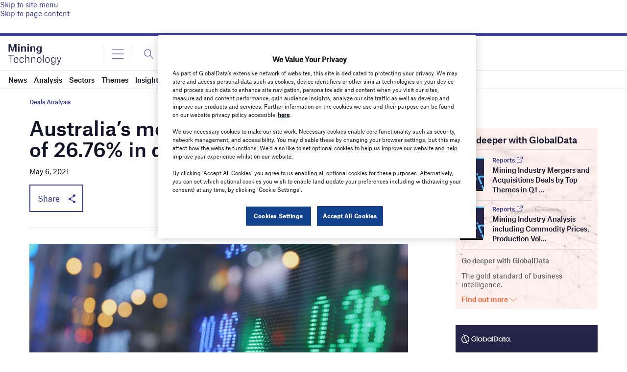

--- FILE ---
content_type: text/html; charset=utf-8
request_url: https://www.google.com/recaptcha/api2/anchor?ar=1&k=6LcqBjQUAAAAAOm0OoVcGhdeuwRaYeG44rfzGqtv&co=aHR0cHM6Ly93d3cubWluaW5nLXRlY2hub2xvZ3kuY29tOjQ0Mw..&hl=en&v=PoyoqOPhxBO7pBk68S4YbpHZ&size=normal&anchor-ms=20000&execute-ms=30000&cb=knzrnh4cu489
body_size: 49257
content:
<!DOCTYPE HTML><html dir="ltr" lang="en"><head><meta http-equiv="Content-Type" content="text/html; charset=UTF-8">
<meta http-equiv="X-UA-Compatible" content="IE=edge">
<title>reCAPTCHA</title>
<style type="text/css">
/* cyrillic-ext */
@font-face {
  font-family: 'Roboto';
  font-style: normal;
  font-weight: 400;
  font-stretch: 100%;
  src: url(//fonts.gstatic.com/s/roboto/v48/KFO7CnqEu92Fr1ME7kSn66aGLdTylUAMa3GUBHMdazTgWw.woff2) format('woff2');
  unicode-range: U+0460-052F, U+1C80-1C8A, U+20B4, U+2DE0-2DFF, U+A640-A69F, U+FE2E-FE2F;
}
/* cyrillic */
@font-face {
  font-family: 'Roboto';
  font-style: normal;
  font-weight: 400;
  font-stretch: 100%;
  src: url(//fonts.gstatic.com/s/roboto/v48/KFO7CnqEu92Fr1ME7kSn66aGLdTylUAMa3iUBHMdazTgWw.woff2) format('woff2');
  unicode-range: U+0301, U+0400-045F, U+0490-0491, U+04B0-04B1, U+2116;
}
/* greek-ext */
@font-face {
  font-family: 'Roboto';
  font-style: normal;
  font-weight: 400;
  font-stretch: 100%;
  src: url(//fonts.gstatic.com/s/roboto/v48/KFO7CnqEu92Fr1ME7kSn66aGLdTylUAMa3CUBHMdazTgWw.woff2) format('woff2');
  unicode-range: U+1F00-1FFF;
}
/* greek */
@font-face {
  font-family: 'Roboto';
  font-style: normal;
  font-weight: 400;
  font-stretch: 100%;
  src: url(//fonts.gstatic.com/s/roboto/v48/KFO7CnqEu92Fr1ME7kSn66aGLdTylUAMa3-UBHMdazTgWw.woff2) format('woff2');
  unicode-range: U+0370-0377, U+037A-037F, U+0384-038A, U+038C, U+038E-03A1, U+03A3-03FF;
}
/* math */
@font-face {
  font-family: 'Roboto';
  font-style: normal;
  font-weight: 400;
  font-stretch: 100%;
  src: url(//fonts.gstatic.com/s/roboto/v48/KFO7CnqEu92Fr1ME7kSn66aGLdTylUAMawCUBHMdazTgWw.woff2) format('woff2');
  unicode-range: U+0302-0303, U+0305, U+0307-0308, U+0310, U+0312, U+0315, U+031A, U+0326-0327, U+032C, U+032F-0330, U+0332-0333, U+0338, U+033A, U+0346, U+034D, U+0391-03A1, U+03A3-03A9, U+03B1-03C9, U+03D1, U+03D5-03D6, U+03F0-03F1, U+03F4-03F5, U+2016-2017, U+2034-2038, U+203C, U+2040, U+2043, U+2047, U+2050, U+2057, U+205F, U+2070-2071, U+2074-208E, U+2090-209C, U+20D0-20DC, U+20E1, U+20E5-20EF, U+2100-2112, U+2114-2115, U+2117-2121, U+2123-214F, U+2190, U+2192, U+2194-21AE, U+21B0-21E5, U+21F1-21F2, U+21F4-2211, U+2213-2214, U+2216-22FF, U+2308-230B, U+2310, U+2319, U+231C-2321, U+2336-237A, U+237C, U+2395, U+239B-23B7, U+23D0, U+23DC-23E1, U+2474-2475, U+25AF, U+25B3, U+25B7, U+25BD, U+25C1, U+25CA, U+25CC, U+25FB, U+266D-266F, U+27C0-27FF, U+2900-2AFF, U+2B0E-2B11, U+2B30-2B4C, U+2BFE, U+3030, U+FF5B, U+FF5D, U+1D400-1D7FF, U+1EE00-1EEFF;
}
/* symbols */
@font-face {
  font-family: 'Roboto';
  font-style: normal;
  font-weight: 400;
  font-stretch: 100%;
  src: url(//fonts.gstatic.com/s/roboto/v48/KFO7CnqEu92Fr1ME7kSn66aGLdTylUAMaxKUBHMdazTgWw.woff2) format('woff2');
  unicode-range: U+0001-000C, U+000E-001F, U+007F-009F, U+20DD-20E0, U+20E2-20E4, U+2150-218F, U+2190, U+2192, U+2194-2199, U+21AF, U+21E6-21F0, U+21F3, U+2218-2219, U+2299, U+22C4-22C6, U+2300-243F, U+2440-244A, U+2460-24FF, U+25A0-27BF, U+2800-28FF, U+2921-2922, U+2981, U+29BF, U+29EB, U+2B00-2BFF, U+4DC0-4DFF, U+FFF9-FFFB, U+10140-1018E, U+10190-1019C, U+101A0, U+101D0-101FD, U+102E0-102FB, U+10E60-10E7E, U+1D2C0-1D2D3, U+1D2E0-1D37F, U+1F000-1F0FF, U+1F100-1F1AD, U+1F1E6-1F1FF, U+1F30D-1F30F, U+1F315, U+1F31C, U+1F31E, U+1F320-1F32C, U+1F336, U+1F378, U+1F37D, U+1F382, U+1F393-1F39F, U+1F3A7-1F3A8, U+1F3AC-1F3AF, U+1F3C2, U+1F3C4-1F3C6, U+1F3CA-1F3CE, U+1F3D4-1F3E0, U+1F3ED, U+1F3F1-1F3F3, U+1F3F5-1F3F7, U+1F408, U+1F415, U+1F41F, U+1F426, U+1F43F, U+1F441-1F442, U+1F444, U+1F446-1F449, U+1F44C-1F44E, U+1F453, U+1F46A, U+1F47D, U+1F4A3, U+1F4B0, U+1F4B3, U+1F4B9, U+1F4BB, U+1F4BF, U+1F4C8-1F4CB, U+1F4D6, U+1F4DA, U+1F4DF, U+1F4E3-1F4E6, U+1F4EA-1F4ED, U+1F4F7, U+1F4F9-1F4FB, U+1F4FD-1F4FE, U+1F503, U+1F507-1F50B, U+1F50D, U+1F512-1F513, U+1F53E-1F54A, U+1F54F-1F5FA, U+1F610, U+1F650-1F67F, U+1F687, U+1F68D, U+1F691, U+1F694, U+1F698, U+1F6AD, U+1F6B2, U+1F6B9-1F6BA, U+1F6BC, U+1F6C6-1F6CF, U+1F6D3-1F6D7, U+1F6E0-1F6EA, U+1F6F0-1F6F3, U+1F6F7-1F6FC, U+1F700-1F7FF, U+1F800-1F80B, U+1F810-1F847, U+1F850-1F859, U+1F860-1F887, U+1F890-1F8AD, U+1F8B0-1F8BB, U+1F8C0-1F8C1, U+1F900-1F90B, U+1F93B, U+1F946, U+1F984, U+1F996, U+1F9E9, U+1FA00-1FA6F, U+1FA70-1FA7C, U+1FA80-1FA89, U+1FA8F-1FAC6, U+1FACE-1FADC, U+1FADF-1FAE9, U+1FAF0-1FAF8, U+1FB00-1FBFF;
}
/* vietnamese */
@font-face {
  font-family: 'Roboto';
  font-style: normal;
  font-weight: 400;
  font-stretch: 100%;
  src: url(//fonts.gstatic.com/s/roboto/v48/KFO7CnqEu92Fr1ME7kSn66aGLdTylUAMa3OUBHMdazTgWw.woff2) format('woff2');
  unicode-range: U+0102-0103, U+0110-0111, U+0128-0129, U+0168-0169, U+01A0-01A1, U+01AF-01B0, U+0300-0301, U+0303-0304, U+0308-0309, U+0323, U+0329, U+1EA0-1EF9, U+20AB;
}
/* latin-ext */
@font-face {
  font-family: 'Roboto';
  font-style: normal;
  font-weight: 400;
  font-stretch: 100%;
  src: url(//fonts.gstatic.com/s/roboto/v48/KFO7CnqEu92Fr1ME7kSn66aGLdTylUAMa3KUBHMdazTgWw.woff2) format('woff2');
  unicode-range: U+0100-02BA, U+02BD-02C5, U+02C7-02CC, U+02CE-02D7, U+02DD-02FF, U+0304, U+0308, U+0329, U+1D00-1DBF, U+1E00-1E9F, U+1EF2-1EFF, U+2020, U+20A0-20AB, U+20AD-20C0, U+2113, U+2C60-2C7F, U+A720-A7FF;
}
/* latin */
@font-face {
  font-family: 'Roboto';
  font-style: normal;
  font-weight: 400;
  font-stretch: 100%;
  src: url(//fonts.gstatic.com/s/roboto/v48/KFO7CnqEu92Fr1ME7kSn66aGLdTylUAMa3yUBHMdazQ.woff2) format('woff2');
  unicode-range: U+0000-00FF, U+0131, U+0152-0153, U+02BB-02BC, U+02C6, U+02DA, U+02DC, U+0304, U+0308, U+0329, U+2000-206F, U+20AC, U+2122, U+2191, U+2193, U+2212, U+2215, U+FEFF, U+FFFD;
}
/* cyrillic-ext */
@font-face {
  font-family: 'Roboto';
  font-style: normal;
  font-weight: 500;
  font-stretch: 100%;
  src: url(//fonts.gstatic.com/s/roboto/v48/KFO7CnqEu92Fr1ME7kSn66aGLdTylUAMa3GUBHMdazTgWw.woff2) format('woff2');
  unicode-range: U+0460-052F, U+1C80-1C8A, U+20B4, U+2DE0-2DFF, U+A640-A69F, U+FE2E-FE2F;
}
/* cyrillic */
@font-face {
  font-family: 'Roboto';
  font-style: normal;
  font-weight: 500;
  font-stretch: 100%;
  src: url(//fonts.gstatic.com/s/roboto/v48/KFO7CnqEu92Fr1ME7kSn66aGLdTylUAMa3iUBHMdazTgWw.woff2) format('woff2');
  unicode-range: U+0301, U+0400-045F, U+0490-0491, U+04B0-04B1, U+2116;
}
/* greek-ext */
@font-face {
  font-family: 'Roboto';
  font-style: normal;
  font-weight: 500;
  font-stretch: 100%;
  src: url(//fonts.gstatic.com/s/roboto/v48/KFO7CnqEu92Fr1ME7kSn66aGLdTylUAMa3CUBHMdazTgWw.woff2) format('woff2');
  unicode-range: U+1F00-1FFF;
}
/* greek */
@font-face {
  font-family: 'Roboto';
  font-style: normal;
  font-weight: 500;
  font-stretch: 100%;
  src: url(//fonts.gstatic.com/s/roboto/v48/KFO7CnqEu92Fr1ME7kSn66aGLdTylUAMa3-UBHMdazTgWw.woff2) format('woff2');
  unicode-range: U+0370-0377, U+037A-037F, U+0384-038A, U+038C, U+038E-03A1, U+03A3-03FF;
}
/* math */
@font-face {
  font-family: 'Roboto';
  font-style: normal;
  font-weight: 500;
  font-stretch: 100%;
  src: url(//fonts.gstatic.com/s/roboto/v48/KFO7CnqEu92Fr1ME7kSn66aGLdTylUAMawCUBHMdazTgWw.woff2) format('woff2');
  unicode-range: U+0302-0303, U+0305, U+0307-0308, U+0310, U+0312, U+0315, U+031A, U+0326-0327, U+032C, U+032F-0330, U+0332-0333, U+0338, U+033A, U+0346, U+034D, U+0391-03A1, U+03A3-03A9, U+03B1-03C9, U+03D1, U+03D5-03D6, U+03F0-03F1, U+03F4-03F5, U+2016-2017, U+2034-2038, U+203C, U+2040, U+2043, U+2047, U+2050, U+2057, U+205F, U+2070-2071, U+2074-208E, U+2090-209C, U+20D0-20DC, U+20E1, U+20E5-20EF, U+2100-2112, U+2114-2115, U+2117-2121, U+2123-214F, U+2190, U+2192, U+2194-21AE, U+21B0-21E5, U+21F1-21F2, U+21F4-2211, U+2213-2214, U+2216-22FF, U+2308-230B, U+2310, U+2319, U+231C-2321, U+2336-237A, U+237C, U+2395, U+239B-23B7, U+23D0, U+23DC-23E1, U+2474-2475, U+25AF, U+25B3, U+25B7, U+25BD, U+25C1, U+25CA, U+25CC, U+25FB, U+266D-266F, U+27C0-27FF, U+2900-2AFF, U+2B0E-2B11, U+2B30-2B4C, U+2BFE, U+3030, U+FF5B, U+FF5D, U+1D400-1D7FF, U+1EE00-1EEFF;
}
/* symbols */
@font-face {
  font-family: 'Roboto';
  font-style: normal;
  font-weight: 500;
  font-stretch: 100%;
  src: url(//fonts.gstatic.com/s/roboto/v48/KFO7CnqEu92Fr1ME7kSn66aGLdTylUAMaxKUBHMdazTgWw.woff2) format('woff2');
  unicode-range: U+0001-000C, U+000E-001F, U+007F-009F, U+20DD-20E0, U+20E2-20E4, U+2150-218F, U+2190, U+2192, U+2194-2199, U+21AF, U+21E6-21F0, U+21F3, U+2218-2219, U+2299, U+22C4-22C6, U+2300-243F, U+2440-244A, U+2460-24FF, U+25A0-27BF, U+2800-28FF, U+2921-2922, U+2981, U+29BF, U+29EB, U+2B00-2BFF, U+4DC0-4DFF, U+FFF9-FFFB, U+10140-1018E, U+10190-1019C, U+101A0, U+101D0-101FD, U+102E0-102FB, U+10E60-10E7E, U+1D2C0-1D2D3, U+1D2E0-1D37F, U+1F000-1F0FF, U+1F100-1F1AD, U+1F1E6-1F1FF, U+1F30D-1F30F, U+1F315, U+1F31C, U+1F31E, U+1F320-1F32C, U+1F336, U+1F378, U+1F37D, U+1F382, U+1F393-1F39F, U+1F3A7-1F3A8, U+1F3AC-1F3AF, U+1F3C2, U+1F3C4-1F3C6, U+1F3CA-1F3CE, U+1F3D4-1F3E0, U+1F3ED, U+1F3F1-1F3F3, U+1F3F5-1F3F7, U+1F408, U+1F415, U+1F41F, U+1F426, U+1F43F, U+1F441-1F442, U+1F444, U+1F446-1F449, U+1F44C-1F44E, U+1F453, U+1F46A, U+1F47D, U+1F4A3, U+1F4B0, U+1F4B3, U+1F4B9, U+1F4BB, U+1F4BF, U+1F4C8-1F4CB, U+1F4D6, U+1F4DA, U+1F4DF, U+1F4E3-1F4E6, U+1F4EA-1F4ED, U+1F4F7, U+1F4F9-1F4FB, U+1F4FD-1F4FE, U+1F503, U+1F507-1F50B, U+1F50D, U+1F512-1F513, U+1F53E-1F54A, U+1F54F-1F5FA, U+1F610, U+1F650-1F67F, U+1F687, U+1F68D, U+1F691, U+1F694, U+1F698, U+1F6AD, U+1F6B2, U+1F6B9-1F6BA, U+1F6BC, U+1F6C6-1F6CF, U+1F6D3-1F6D7, U+1F6E0-1F6EA, U+1F6F0-1F6F3, U+1F6F7-1F6FC, U+1F700-1F7FF, U+1F800-1F80B, U+1F810-1F847, U+1F850-1F859, U+1F860-1F887, U+1F890-1F8AD, U+1F8B0-1F8BB, U+1F8C0-1F8C1, U+1F900-1F90B, U+1F93B, U+1F946, U+1F984, U+1F996, U+1F9E9, U+1FA00-1FA6F, U+1FA70-1FA7C, U+1FA80-1FA89, U+1FA8F-1FAC6, U+1FACE-1FADC, U+1FADF-1FAE9, U+1FAF0-1FAF8, U+1FB00-1FBFF;
}
/* vietnamese */
@font-face {
  font-family: 'Roboto';
  font-style: normal;
  font-weight: 500;
  font-stretch: 100%;
  src: url(//fonts.gstatic.com/s/roboto/v48/KFO7CnqEu92Fr1ME7kSn66aGLdTylUAMa3OUBHMdazTgWw.woff2) format('woff2');
  unicode-range: U+0102-0103, U+0110-0111, U+0128-0129, U+0168-0169, U+01A0-01A1, U+01AF-01B0, U+0300-0301, U+0303-0304, U+0308-0309, U+0323, U+0329, U+1EA0-1EF9, U+20AB;
}
/* latin-ext */
@font-face {
  font-family: 'Roboto';
  font-style: normal;
  font-weight: 500;
  font-stretch: 100%;
  src: url(//fonts.gstatic.com/s/roboto/v48/KFO7CnqEu92Fr1ME7kSn66aGLdTylUAMa3KUBHMdazTgWw.woff2) format('woff2');
  unicode-range: U+0100-02BA, U+02BD-02C5, U+02C7-02CC, U+02CE-02D7, U+02DD-02FF, U+0304, U+0308, U+0329, U+1D00-1DBF, U+1E00-1E9F, U+1EF2-1EFF, U+2020, U+20A0-20AB, U+20AD-20C0, U+2113, U+2C60-2C7F, U+A720-A7FF;
}
/* latin */
@font-face {
  font-family: 'Roboto';
  font-style: normal;
  font-weight: 500;
  font-stretch: 100%;
  src: url(//fonts.gstatic.com/s/roboto/v48/KFO7CnqEu92Fr1ME7kSn66aGLdTylUAMa3yUBHMdazQ.woff2) format('woff2');
  unicode-range: U+0000-00FF, U+0131, U+0152-0153, U+02BB-02BC, U+02C6, U+02DA, U+02DC, U+0304, U+0308, U+0329, U+2000-206F, U+20AC, U+2122, U+2191, U+2193, U+2212, U+2215, U+FEFF, U+FFFD;
}
/* cyrillic-ext */
@font-face {
  font-family: 'Roboto';
  font-style: normal;
  font-weight: 900;
  font-stretch: 100%;
  src: url(//fonts.gstatic.com/s/roboto/v48/KFO7CnqEu92Fr1ME7kSn66aGLdTylUAMa3GUBHMdazTgWw.woff2) format('woff2');
  unicode-range: U+0460-052F, U+1C80-1C8A, U+20B4, U+2DE0-2DFF, U+A640-A69F, U+FE2E-FE2F;
}
/* cyrillic */
@font-face {
  font-family: 'Roboto';
  font-style: normal;
  font-weight: 900;
  font-stretch: 100%;
  src: url(//fonts.gstatic.com/s/roboto/v48/KFO7CnqEu92Fr1ME7kSn66aGLdTylUAMa3iUBHMdazTgWw.woff2) format('woff2');
  unicode-range: U+0301, U+0400-045F, U+0490-0491, U+04B0-04B1, U+2116;
}
/* greek-ext */
@font-face {
  font-family: 'Roboto';
  font-style: normal;
  font-weight: 900;
  font-stretch: 100%;
  src: url(//fonts.gstatic.com/s/roboto/v48/KFO7CnqEu92Fr1ME7kSn66aGLdTylUAMa3CUBHMdazTgWw.woff2) format('woff2');
  unicode-range: U+1F00-1FFF;
}
/* greek */
@font-face {
  font-family: 'Roboto';
  font-style: normal;
  font-weight: 900;
  font-stretch: 100%;
  src: url(//fonts.gstatic.com/s/roboto/v48/KFO7CnqEu92Fr1ME7kSn66aGLdTylUAMa3-UBHMdazTgWw.woff2) format('woff2');
  unicode-range: U+0370-0377, U+037A-037F, U+0384-038A, U+038C, U+038E-03A1, U+03A3-03FF;
}
/* math */
@font-face {
  font-family: 'Roboto';
  font-style: normal;
  font-weight: 900;
  font-stretch: 100%;
  src: url(//fonts.gstatic.com/s/roboto/v48/KFO7CnqEu92Fr1ME7kSn66aGLdTylUAMawCUBHMdazTgWw.woff2) format('woff2');
  unicode-range: U+0302-0303, U+0305, U+0307-0308, U+0310, U+0312, U+0315, U+031A, U+0326-0327, U+032C, U+032F-0330, U+0332-0333, U+0338, U+033A, U+0346, U+034D, U+0391-03A1, U+03A3-03A9, U+03B1-03C9, U+03D1, U+03D5-03D6, U+03F0-03F1, U+03F4-03F5, U+2016-2017, U+2034-2038, U+203C, U+2040, U+2043, U+2047, U+2050, U+2057, U+205F, U+2070-2071, U+2074-208E, U+2090-209C, U+20D0-20DC, U+20E1, U+20E5-20EF, U+2100-2112, U+2114-2115, U+2117-2121, U+2123-214F, U+2190, U+2192, U+2194-21AE, U+21B0-21E5, U+21F1-21F2, U+21F4-2211, U+2213-2214, U+2216-22FF, U+2308-230B, U+2310, U+2319, U+231C-2321, U+2336-237A, U+237C, U+2395, U+239B-23B7, U+23D0, U+23DC-23E1, U+2474-2475, U+25AF, U+25B3, U+25B7, U+25BD, U+25C1, U+25CA, U+25CC, U+25FB, U+266D-266F, U+27C0-27FF, U+2900-2AFF, U+2B0E-2B11, U+2B30-2B4C, U+2BFE, U+3030, U+FF5B, U+FF5D, U+1D400-1D7FF, U+1EE00-1EEFF;
}
/* symbols */
@font-face {
  font-family: 'Roboto';
  font-style: normal;
  font-weight: 900;
  font-stretch: 100%;
  src: url(//fonts.gstatic.com/s/roboto/v48/KFO7CnqEu92Fr1ME7kSn66aGLdTylUAMaxKUBHMdazTgWw.woff2) format('woff2');
  unicode-range: U+0001-000C, U+000E-001F, U+007F-009F, U+20DD-20E0, U+20E2-20E4, U+2150-218F, U+2190, U+2192, U+2194-2199, U+21AF, U+21E6-21F0, U+21F3, U+2218-2219, U+2299, U+22C4-22C6, U+2300-243F, U+2440-244A, U+2460-24FF, U+25A0-27BF, U+2800-28FF, U+2921-2922, U+2981, U+29BF, U+29EB, U+2B00-2BFF, U+4DC0-4DFF, U+FFF9-FFFB, U+10140-1018E, U+10190-1019C, U+101A0, U+101D0-101FD, U+102E0-102FB, U+10E60-10E7E, U+1D2C0-1D2D3, U+1D2E0-1D37F, U+1F000-1F0FF, U+1F100-1F1AD, U+1F1E6-1F1FF, U+1F30D-1F30F, U+1F315, U+1F31C, U+1F31E, U+1F320-1F32C, U+1F336, U+1F378, U+1F37D, U+1F382, U+1F393-1F39F, U+1F3A7-1F3A8, U+1F3AC-1F3AF, U+1F3C2, U+1F3C4-1F3C6, U+1F3CA-1F3CE, U+1F3D4-1F3E0, U+1F3ED, U+1F3F1-1F3F3, U+1F3F5-1F3F7, U+1F408, U+1F415, U+1F41F, U+1F426, U+1F43F, U+1F441-1F442, U+1F444, U+1F446-1F449, U+1F44C-1F44E, U+1F453, U+1F46A, U+1F47D, U+1F4A3, U+1F4B0, U+1F4B3, U+1F4B9, U+1F4BB, U+1F4BF, U+1F4C8-1F4CB, U+1F4D6, U+1F4DA, U+1F4DF, U+1F4E3-1F4E6, U+1F4EA-1F4ED, U+1F4F7, U+1F4F9-1F4FB, U+1F4FD-1F4FE, U+1F503, U+1F507-1F50B, U+1F50D, U+1F512-1F513, U+1F53E-1F54A, U+1F54F-1F5FA, U+1F610, U+1F650-1F67F, U+1F687, U+1F68D, U+1F691, U+1F694, U+1F698, U+1F6AD, U+1F6B2, U+1F6B9-1F6BA, U+1F6BC, U+1F6C6-1F6CF, U+1F6D3-1F6D7, U+1F6E0-1F6EA, U+1F6F0-1F6F3, U+1F6F7-1F6FC, U+1F700-1F7FF, U+1F800-1F80B, U+1F810-1F847, U+1F850-1F859, U+1F860-1F887, U+1F890-1F8AD, U+1F8B0-1F8BB, U+1F8C0-1F8C1, U+1F900-1F90B, U+1F93B, U+1F946, U+1F984, U+1F996, U+1F9E9, U+1FA00-1FA6F, U+1FA70-1FA7C, U+1FA80-1FA89, U+1FA8F-1FAC6, U+1FACE-1FADC, U+1FADF-1FAE9, U+1FAF0-1FAF8, U+1FB00-1FBFF;
}
/* vietnamese */
@font-face {
  font-family: 'Roboto';
  font-style: normal;
  font-weight: 900;
  font-stretch: 100%;
  src: url(//fonts.gstatic.com/s/roboto/v48/KFO7CnqEu92Fr1ME7kSn66aGLdTylUAMa3OUBHMdazTgWw.woff2) format('woff2');
  unicode-range: U+0102-0103, U+0110-0111, U+0128-0129, U+0168-0169, U+01A0-01A1, U+01AF-01B0, U+0300-0301, U+0303-0304, U+0308-0309, U+0323, U+0329, U+1EA0-1EF9, U+20AB;
}
/* latin-ext */
@font-face {
  font-family: 'Roboto';
  font-style: normal;
  font-weight: 900;
  font-stretch: 100%;
  src: url(//fonts.gstatic.com/s/roboto/v48/KFO7CnqEu92Fr1ME7kSn66aGLdTylUAMa3KUBHMdazTgWw.woff2) format('woff2');
  unicode-range: U+0100-02BA, U+02BD-02C5, U+02C7-02CC, U+02CE-02D7, U+02DD-02FF, U+0304, U+0308, U+0329, U+1D00-1DBF, U+1E00-1E9F, U+1EF2-1EFF, U+2020, U+20A0-20AB, U+20AD-20C0, U+2113, U+2C60-2C7F, U+A720-A7FF;
}
/* latin */
@font-face {
  font-family: 'Roboto';
  font-style: normal;
  font-weight: 900;
  font-stretch: 100%;
  src: url(//fonts.gstatic.com/s/roboto/v48/KFO7CnqEu92Fr1ME7kSn66aGLdTylUAMa3yUBHMdazQ.woff2) format('woff2');
  unicode-range: U+0000-00FF, U+0131, U+0152-0153, U+02BB-02BC, U+02C6, U+02DA, U+02DC, U+0304, U+0308, U+0329, U+2000-206F, U+20AC, U+2122, U+2191, U+2193, U+2212, U+2215, U+FEFF, U+FFFD;
}

</style>
<link rel="stylesheet" type="text/css" href="https://www.gstatic.com/recaptcha/releases/PoyoqOPhxBO7pBk68S4YbpHZ/styles__ltr.css">
<script nonce="1bQgFiN3m9B8ELPX4EHrMQ" type="text/javascript">window['__recaptcha_api'] = 'https://www.google.com/recaptcha/api2/';</script>
<script type="text/javascript" src="https://www.gstatic.com/recaptcha/releases/PoyoqOPhxBO7pBk68S4YbpHZ/recaptcha__en.js" nonce="1bQgFiN3m9B8ELPX4EHrMQ">
      
    </script></head>
<body><div id="rc-anchor-alert" class="rc-anchor-alert"></div>
<input type="hidden" id="recaptcha-token" value="[base64]">
<script type="text/javascript" nonce="1bQgFiN3m9B8ELPX4EHrMQ">
      recaptcha.anchor.Main.init("[\x22ainput\x22,[\x22bgdata\x22,\x22\x22,\[base64]/[base64]/[base64]/[base64]/[base64]/UltsKytdPUU6KEU8MjA0OD9SW2wrK109RT4+NnwxOTI6KChFJjY0NTEyKT09NTUyOTYmJk0rMTxjLmxlbmd0aCYmKGMuY2hhckNvZGVBdChNKzEpJjY0NTEyKT09NTYzMjA/[base64]/[base64]/[base64]/[base64]/[base64]/[base64]/[base64]\x22,\[base64]\\u003d\x22,\[base64]/Oy5/[base64]/[base64]/w4LDgMORw7Qywps6w7fDmMKVGsKYwobDu1h0VGDCucOqw5R8w7ACwooQwrnCnCEceApdDmFdWsOyLcOsS8Kpwo7Cm8KXZ8O7w5ZcwoVcw4koOCDCtAwQay/CkBzCgsKNw6bClkJzQsO3w4XChcKMS8OSw6vCukFWw77Cm2Anw6h5McKUIVrCo1xIXMO2GcKtGsK+w4oxwpsFUMOYw7/[base64]/CuEbCmRRJZsKLbsO1w6Jjw5HCicOMEMKXBnNYWMOEwr3DlcOPw57Dk8Kvwo7Cu8OQEMKucBXCsmPDsMO1wpfCl8Odw4/CqMKOAMOxwp4fZlFZHUDDhMOSH8O1wphsw5MVw6PDssK+w45LwoLDlMKXVMOuw7ZXw4YFSMOgTRbCjnDCm1ATw7HCs8OmOh3Cp3o7CUjCusK6YsOPwqdFw4vDscOQJiVLFcOxDn1aYMOaeVfDkAdrw6fCg2dcwq7Cog/[base64]/wpYiMcKdKRXDosK4wqnDsjcVG1HDtcOgw7Y3PE/CrcOCwo0Aw7DCoMO+Tnh3a8Klw5FtwpjCkMOiAcK0w5/DocOKw7QbAXQzwpbDjHXDgMOAw7HCuMK1LMKNwrPCmhUpw4XCvUhDwp/Dl3lywrYPw57ChU8Qwolkw5vCpMKeImHDkE7CnnPCsw0Aw5zCikjDoAPDhmPCpMK/[base64]/DsMOtw4HCuzJgFgoTUsKXw4DCjDt4wqVAQQnDkgbDlcOXwoXCtTTDjHTCucKsw7/[base64]/DiADDr8KTHcOpwrbDv8OxwqBuwp7CrWjCsMKzw7rCmHXCpcKbwqlfw5fClQ9Rw7piJkvDpcK+wo3CpTBWUcK9WcK1DkNmB2jCksKZw7zCrcKZwp51w5bDt8O6QAQ2worDs0rCh8KGwroKOsKMwqnCrcKhBQTDhcKEajbCrzA/[base64]/w5Agw7LCinRgw6vCtMK+wogjBcK9wofDqh4twoF4UEvCjWYYw695FhlSAyjDoDpkOFwVw6Viw4Nyw5fCs8OTw7bCoWbDrnNXw6PCtXlUYEHCgcOwREU5w5VwGS/Cr8O5wojCv0TDncKcwqBSw6bDqsKiPMKvw7tuw6/[base64]/DkcO4w64SDsOPw7rCiHd3b8OpwrZwJ8K+wpdtKsOHwrjCtW3CnsOqTcOhKl/DhS0Ww6vCkhvDsmYcw6R9VC1ndyJ1w7VLYUBHw4LDmUl8JsOcXcKXKw8VGEHDqcOkwroRwrfDh0wmwqbCpiZ9LcKva8KTN1jCtl3CosKVE8Oaw6rDhsO+OsK3FsKoJUYSwql9w6XCjzRCKsO4wqIVw5/[base64]/Ch8KnwpgSw48/w7XCong6w40Zaz06w7LCnGMZMnw4w7/[base64]/DjsOvVsO7DMKDw4rDqsK9Egcsw4TChQdKwrlCCsKKfsK1wpvCql/Ch8Ove8KKwoNfQy3DlsOqw4R7w6M0w6TCoMOVfcOzRHdfSMK/w7XDp8ONw7MtKcOnw6nCtcOyGWNGacOuw7Ibwrg7VMOcw44kw608XMOGw6EowpclI8O5wqYXw7fDszbDv37CnsKuwqg7wqXDlTrDtgltacKWw4xtwp/[base64]/[base64]/Cjngywo7Cm8K/QMOlwq/DmhUaDCXCusKPw4PCk8KYZSF1Okk/ZcK0wp7Cl8KKw4TCu2/[base64]/wr3DmMOzcMKIw6PDuihLc2bCq2kgwrF+wq/CqmFCVhlswofCsSs3XUcQLMOTHcOBw5cbw5LDuifDvkBtw5fDmC8Lw5jDmxkWA8KKwqZcw4PDksOIw6/CrcKCa8Kuw4jDkWI4w59Lw6NhDsKcP8Kvwp42a8O8woUkwrYnbcOkw60NOx/DksOowpEIw4AedMKhB8OwwpXCkMOEaRd9bgfCkR7CgQbDl8KmfsOFwrbCqMOnNictOUjCtSoGEzhUPsK8w440wrgXEXI4FsO/woc2dcOWwr1bHcOsw7INw5fCq3zDo1txSMKSwqbChcOjw73CuMK9w7HDn8KVw57CmsOHw6Rjw6BWI8OoR8K/w5VAw4rCiCZVAUMxDsO0KR5NY8KBETvDsnxJVVUwwqnDj8Ouw6LCmsK4aMK4cMKBJlxKw64lwqvCuV5hecKqZQLDjlbCosOxMX7CpMOXC8OBI1xPDMOIfsOZBl/ChRxzwpxuwrwnVcK/w5LCj8Kuw5/Cv8Ohwo1ewqxZw5fChXvCiMOFwpjClB7CvsOwwrILesKwNS7Cj8OfFcK+bcKQwo/Coj7CsMKfecKVAkAow6/DsMKQw6YcBMK1w4rCuBDCicOWM8KBw6lfw7PCtcOawp/CmiEXw4Umw5PDssOjO8KwwqDCmMKsT8ODFA96w7ppw4lewrPDvDTCq8OYF2JLw7PDrcKpChMNw4jDl8Ojw4YiwoPCn8OXw4LDnVJJe1DCpz8OwrTCm8O/FTHDscOydcK1WMOWwq3DglVDw6/CnFAKCFnDnsK1Tj1xdxQAwo9Hw5spL8KYT8OlbikuRjnDrsKZJTILwo5Sw456NMKSSV1jw4rCsAxCw7vDpn9awrfCicKSagxFZ2gaPDUYwozDosOdwrlDwqvDmEjDj8O8H8KZNUvDlsKDe8KYwr3Chx/CnMO5Q8KpEz/CpDvCt8OfGTfClg/[base64]/DrsOhw64mOMOfI8O7b0bDimAGwrrDn0TCusK/w7/Ck8KtOkY8woZbw4ZoI8OHI8Khw5bCnGIYwqHDtglUw5LDt2PCoX4Nw49aVsO3V8Otwrlld0rDtBY3c8KdE1fDn8Kbwohkw41Zw5wBwpTDv8Khw43Cm37DunBFMcO7TWNKdk/[base64]/Cm8ORwq/CrFXDvTBicSbDjsOtQMO8w7M+X8KKw7LCvsK+HsKdRsO1wohzw4xcw7Fuwr3Cn3DDlU8EbcOSw5V4w49NLF9FwoYHwrjDocKlwrDDhkBjUsKiw6zCn1RmwpnDk8O2X8ORY3fCiSnDiTnCgsORSgXDlMKjeMODw6BhUUgcXBTCpcOrQSzDmG8gOh1yDn7CgU/DtcKIHMOdf8OQU2HDsGvCiH3DvAhHw7kAGsO7GcOyw6/CiBYSFEbCrcK/azBlw5Qtwr8uw5QPXAIfwq87E0rCsiXCi2xbw5zCk8K5wp5Lw5HDncO9QlIOTcObUMOUwrxKYcK/w4dEJScgw7LCqQcWYMOge8KXOMOhwoEtYcKIw7zCoQMqMAFKdsOCHcKLw5EOK1XDkHcnJcOJw6TDinvDuwlgw4HDvxjCkcKVw4LDhwo/cHdVLMO0woo/NcKywojDm8KlwoPDkDMuw7RycFBeBsOMw4/CqW1uZsKUwofDl3tmPz3CsywRGcKkUMKzWULDj8Ogb8Kmw4MzwrLDqB7DjidzOD5jJU/DpcO2FUzDpMK5MsK0KmB1BMKcw7FPccKXw6tNw5XCtTXCvMK0bk3CkCDDsXDCu8KGw4VoScKlworDncO8P8O6w7nDlMOmwqtzwpXDm8O5Zy8aw5HCiyA2a1LCncOJHsKkGkMpaMKyO8KEQGU2w6ctET/CnQ7Dvm7CisKcFcO2IMKKw5xKXWJPw7N1P8OuIg0DXxLCmcOmw7AHU31xwolrwqTDgBPDl8Onw77DmH0hJgsXCVMRw7t6wpYBw4QYOsOsW8OQLsKyXFYeKCDCrk07dMOwWhUtworDtzJWwqnCjmbChG3DscK+wpLCkMOtIMOpY8K/aXXDgVTClcOOw6vDmcKaHADCr8OcU8Knw4LDjDTDtMKlYMKePGtbZCURKcKLw7bCvGnCgsKFBMOuw4XCkEfDu8OVwowIwpYpw6MkMcKPLinDn8Ksw7nCh8OKw7UZwqslIADColkwbMOyw4bDqkzDgcOcd8OaZcKlw5Zkw4XDvSHDjUp6XsKsBcOvE1N9MsK/e8O0wro7MsOfemLDjcKBw6/CvsKTZ0nDgVUCacKpLVTDssOvw5oaw7FjOCoEZcK4KcKXw73CusOTw4fCssO+w7fCpyLDpcO4w5xMGnjCtG7CpcO9VMOgw6TDsFBtw4fDjjQDwpPDtXbCtlYrBMOYw5Eww5R9woDCssKuw6/DpnhGR33DjsOafxpuXMKVwrQIAVbDicOkwpjCikZQw40/PmInwpRdw4zCv8Klw6wiwobCi8Kxw60xwo4/wrFeLkDDsyljJRlYw4wnBUBwH8K+wqPDkSZMRykSwofDgMOcCQInHl8fwq/[base64]/Z8O/w5oXw7XDi8KIH8Kse8KXw6zDrMOqZFh2w57DhcKUw51Ow7nDsHvCncOOwo9dwo1Gw4zCssOSw70ifBjCpyF4wqQVw6nCqcOdwrwTCFZJwo93w5PDpxLCvMOTw7wgwoEuwpsINsKOwrvCr1JnwoQ8ZEIdw57DoWfCpRRSw4Y/w4zCpHzCrRbChsOdw7BCdsOTw6jCtDEyMcOBwrgiw5hoXcKDDcK0w6VBXzMOwogAwoMfNCohw5MPwogIwpRyw55WDiM8GClqwo5cADNlY8OfZEDDr2F9LGl4w7VkQ8KzSnjDvmnDkAN3MEPCm8KFwqJKc2/CmX7DvkPDrMOHEsONVcO8woJbCMK7PcKWw6ADwoPDjwV+woZeBcOgwrbCgsOsVcO6JsOMaDTDvcOIVsOow4xRwotTJT4Md8Kxw5LCkmfDukDDoEnDk8Kmwohxwqkvw5nCglROJHB9w4NJfhbCrBYeS1nDmRfCtnNUBBtUXl/CpMKnKcO6acKhw6HCtiPDm8K3JMOYw69lX8O9Z13Cn8O9C2VGG8O9IHHDpcOAcTTCqsK7w5HDicKgCsKlIsOYWEdORxTDtcKLZRXCrsKwwrjCnMKsXi7CgzE3FsKRH3/Cu8O9w5Y9csKKw4hfUMKYBMKjwqvDscKEwoHDscO3wplpRsK+woIELgIcwpLChsOZHioebUlEwqYNwphhZMKUVMK2w4tbCcKZwqo/w55CwpLClE4tw5dFw78+EXNEwqzCoUZiEsOlwrh2w6ERw7d5acOAwpLDtMKIw4MuW8OrKkHDqjbDqcOTwqDDiFLDt3PClMOQw4/Dux3CuTnCjjbCscKcwobChMKeFMKnwqR8JsOORcOjKsO4LsONw6USw4VCw4rDqMKFw4NSBcKowrvDpxFYPMKpwr06w5Qyw7t5wq9MRsOQVcOQLcOJcgsoUEAiSS7DqQ/DgsKJEMOgwqpTbnRqB8KEw6nDgCrChHplKsO7wq7CjcOcwoXDg8OeIMK/w7bDsQXDp8K7wrDDmjUWLMOnw5dOwpxhw75EwpUzw6l+wodPWGwnI8OTQcKAw6ERb8KBwqjCq8Kpw5HDu8OkBsKsADLDn8KwZS1mA8OwVyrDjcKIP8OmJA4mOMOWLFMwwpDDrRIdUsK5w54sw6fCncKOwobCh8Kww4bDvjrChl/Cn8KSKzVESi89w43CjE7DilnCpiDCrcK9w7pKwpkDw6h4WmZyQUPCrnR0w7A8w6xNwoDDqxbDkzLDg8KTE1UMw6TDkcOuw5zCqg3CncKDUsOvw71IwqIMQRRDfsK0w4nDtsOAwoPCicKGZcObcD/[base64]/CgGHCgMKncyRIV8KpwqzCqMOewpbDp8KzBhUcYCLDhjbDoMKfRnMrW8KVZcK5w77CmcORdMK0wrQIJMK8w71LUcOrw6jDkAtaw6DDvsKAY8Ovw6cUwqBbw43Cl8OlEMKUw4hiw6/[base64]/ClMKhA8OdD8KWwoDDo8OSwr12PsOswrRQR2zDjsK/Hi/DvzpMD2jDhsO4w6fDgsOKwoFQwrXCnMKlwqRxw4tTw5Yfw7HCqAByw74uwrMEw6oRT8KCbsOLSsKPw5gxN8KGwqY/c8O1w7sIwqdSwp1Kw7LCusKfLsOiwrDDlBxNwp9nw4ceRwkkwrvDtMKewoXDlAjCq8OMP8Knw6c/[base64]/CqkbDhwnCpMKzw7p4wrENZcO4w5bDgcO5w4kJwrh1K8O3IGZ2woksKV7Dg8OnD8O+w7fCoz0OQx3ClwDCt8KPwoPCp8ORwrXCqzEkw5PClk/Cv8Orw6wiwovCjgEOesKMCMOjw7/Ck8K8NxXCk0Fvw6bCg8OWwpFnw4rDoGfDr8KVBHQmLBMgeTY8ecKOw5fCtkRxa8Oxw6k/AMKeTnTChMOuwrvCqsKbwp99GnMEDi4/SzNbVsO/w4QzCx/CkMOYBcOpw70qck/DsiPDkUXCh8KJwqbDn1VDVUshw7tEKSrDtTx/wr8MMsKaw4zCimHClsOzwrJrwpfCkcKLYMK3R2XCosO6w7XDq8OqT8KUw5/CmsKnw6UlwpEUwpFHwqLCucOXw5EZwqfDkcKrwozCjjhuAcO3ZMOcSnXDkk8hw5fCvFg3w6zDjwdRwpgUw4jCvRrDuEQDC8KswphvGMOSJMKUMMKKwo4sw7bCrDbDuMOANGQNCG/DqX/[base64]/w6vCj2LDjiPDr8KzHcORwpDDvG8EHCTCgQvDoyHCrBAlUgvCtsORwqsqw4zDpsKVfSzCjDtSFjTDkMKewrrDgFXCuMOxBwfDq8OiDmJSw49jwonDmsK4Nx/[base64]/Dp8OWJwnDlcKNCSd0FcOlw7nDu8KCw7HCsB7CtMOIGF/Cm8KAw4kXwqPDn03CnsOHcsO0w4k8FkogwojCvTxKdVvDpAU7ajxMw65Dw4nDtcOZwq8sMCJ5ERo4wozDrU/CrmgWDsKQEgjDhMOzYijDtB3DsMK0aTZeKsKtw7DDjBUxw5vClMO5K8OKw6PCucOHwqBew4LDh8K/HSHCvVx5wqnDj8Otw7YxfynDssOcSMK5w7IqE8OIw4bDs8OKw4TCscOQFsOZwr/DocKPajA4ShZpYGEXwoggSR81OFQCNcKTMcOof3LCk8OhDAs/[base64]/[base64]/Diw7Cmipxwr/[base64]/wrLDiEzDsx07w6FCfsKqwpHCpEpER8Olwqh2VsOFwpNHw5rCscKBCi/CiMKhXWPDoy0Rw50eT8KDRsOgJcKowqoaw6zCrCwKwpwcw78sw6AowqpGUsKRO39yw7x5wqZNUjHDk8KtwqvCih08wrlBVMOJw7/[base64]/w6nDkDAcacK+W8OAw4gOwqpnVi46wo3CuyfCpsK6B0woRBpEBljCsMOBewTDhgvCq24QZMOuw7/Cq8KpWxpFwpYzwq3CthARWEbCvD0Fwpx3wp1PbR83a8KtwrLCr8KTwo0iwqTDpcKUIyjCvMOhwrRJwpvClErCu8OqMCPCt8KIw5VRw74twrTCs8KBwoABw5/[base64]/[base64]/CrnjDisOFw4vDhsKcC8K1UMKMwqZpZMOZVMOCUGHCr8Kvw6XDuRbCgcKQwo4RwobCo8KRw5vCunpuwojDssOEGMODWcOOP8OUP8OCw6pbwrPCmcOYwoXCgcORw4bDj8OJX8K8w4crw5EtAcKfw5N3worDvioHEFgswqNuwqB4URxre8KawpDCvMKiw6vCtA/DgAwZB8OYd8OEUcO0w67CpcO8XQvDtWpzPGTCpsOobMOoej9Yb8OTBAvDjMO0D8OlwovClcOiLcKAw53DqXzDvDvCtUXCv8O2w4fDisKOLmgPCExCBQvChcO/[base64]/Cq8KLwolOKcKlf8Oxwo9Mw6p5WsOCw4IWYytuVClBRV7Ci8KRLMKDCHjDtMKwAsK7WnApw4fCvcOWacOnZRHDl8Oww4c2E8KXwqVlw4QAeQJBDcOnJkDCqy/CksO7IcKodQjCv8Oww7E9wo4qw7fDrMOhwrPDqVwvw6EPwrcIXMKsOsOGb2ROAMOzw6PDhzZibUHDpMOrdwd9JsKDCx4qwpBXV1vDuMK1BMKTYA3Dr17Cskk8E8OUwqwFVDs/AVnDmsONRH/CjcO8w6RbO8KPw53DrMO1Y8OufsKcwrTCnsOGwqPDpUoxw73CrsKwGcKNUcO0IsOyGFnDik7DpMOxSsO8Q2dewqJHwr/DvHjCumIAAMKbKGXDhXAYwrwULxrDuyvCiUzCl0fDnMOew6nDiMODwqrDuTvDsWzCksOVwqZaPMOqw58cw4HCjmdKwq9VAxPDnlTDgcKHwrgYUmjCtDDCgcKaUm/[base64]/Ct3nCpWQgV8KVa8OHwrPDisKow57DoA3DjBLCuULDgMOmw58fLDvDkxDCug/CpsKsEMObw6tZwqFwVMKVcTJTw4tnDVx+wr3DmcOyWMKDIjTDiVPCs8OTwo7CmwdQwrnDjCnDuUYFRwLDhUJ/ITPDt8K1KsKfw79Jw7sNw5BcZR1wU2DCocOLw4XCgk5lw6fChDnDkTHDv8KCwoRMdnQuUMOOw7zDn8KOYMO1w5FUw6w+w4VRPsKYwrtnw5FEwoRCW8OUFSZEUcKKw4FxwoHDicOew7wMw7fDiijDhkbCoMKdIF08GcO3fMOpN1c/wqNvwo5Qw4s6wr8twqHDqDXDh8OSLsKtw55aw6nDpcKYW8K0w4rCiCR9TijDpz/Ck8KYBMOzFsOYJS99w40aw43DrV8fwqnDvEhjc8ORMELCtsOoMMOwZXVKD8OAw5oRw6Udw5zDkADDkyVKw587QEPCmMOEw7jDtsKswpobWTxEw4lrwpDDq8ONwpJ4wo8xwo/Dn3Ukw7Yxw5VOw6pjw5cEw6XClsOvPEPCl0RZw6xZdgQBwqXCg8OqBMKxHVXDtsKSW8K9wrzDn8OXdcK3w4vCocKwwrhgw4UaLMKnw4M3wpgpJ2EGRnF2PsKzbHXDu8K5KsOhaMKCwrMaw6l/bycqbsOzwq3DlTscPMKvw5PClsOow7XDrCA0wqTCvUh7wqE3w4UGw7fDosKrw6ojbsKpOlMOdCTCmSVLw7xbI1l5w4LCisKWworCv30jw6PDmsOKCxbCmsOhw5vDq8OkwqfClVXDvcKOZ8OMHcKnwrHCjcK/w6fCn8KAw6rCicORwrEcfREwwqTDumLChQpnaMKsfMKTwr3Ck8OlwpQBw5jCoMOew6kvdHZGLS4PwqZBw5jCgMOaaMKhNzbCvsKhwrHDn8ODB8ObUcOHGcKiY8KlZQnDtSvCpgPDiHvCt8OxDj/[base64]/Ct0PDtCB/[base64]/[base64]/CnHHCnSgrSDFrE8KKBsO2L8O6IMKLwpkRw7/CqMORLsK0VC7DljktwrYzdMKewpPDucK1wqEDwoJXMCnCtkbCrg/Dj03CgSthwp1YKBkoLlA7w6NRZcORwrXDrmjDpMOHAn/[base64]/wozDrMKNwo3CgMOsbCouwq8VYcKZdwjCum3CoMKLwqkpCFQYwopjw5JZG8O7L8OBw5cmdFxoWznCoMKIQcOoWsKSDMO2w59iwq1bwqjCj8O8w5QSeDXCi8K3w4JKODPDn8KdwrPCn8OpwrFHwoFXB0/DiyXDtGbCi8KHwozCoFBcK8Kiw4jDkiVuJSrDghV0wqg7EcKYAgJibHHCsjVpw7ceworDrD7ChmwEwoABKGnCvCHCiMOSwohLSF7DgsKBwqDCksO3w4hlA8O9fDnDncORAiNow50UXTVHacOnLMKgNWnCjTQTCX3Cvy5Rw4sKZm/[base64]/DqWAfPsO8HmUZwr1sY8ODEsOsw7PCuhdBwqhTw6nCqkbCjkLCsMO4bnTDpSHDq1kUw6URdwTDoMK2wpkCOMOKwqTDlFjDsnLDnxxXd8OPbsKnXcOhCywPD2Bowpczwo/Dti4wB8OOwpPDocKqw54yRMOKc8KrwrMPw7kQJcKrwoXDgSLDiTrCrcOaSC/CncODFMKhworCgHc9O3jCqR7CsMOiwpJ6JMOmbsKswrFUwp9Ja2XDtMO1AcORcSNQw5/[base64]/wrHCjA9Yw7vDgsKGw5nCssOBdsOSVXDDi8KbwprCgcKZw5phwpHCuAgOXU51w6DDg8K9ARdnEMKrwqJUUx3CrsOqT1PCq0FrwpIywog4w6VPDRA+w4rDgMKFYTLDlxM2wqzCnBJsUcKUwqbChcKvw4x6w551UcOaN3XCvBnDqUw3MsKwwqwEw5/[base64]/DjkHDncO0WMOzw6/CkMKOw6XCisOTwp1yfUMJEgs2Slcae8OGwq3CihLCh3sfwqFNw6TDssKdw5gaw5PCn8KIRw4Ww6EDTcOSRgTDt8O0I8OvZDBXw7XDmhXDusKWTH49KcOJwqzDgRQAwoTDscOPw7lFw5bCvQV9DMKsRsOBFGvDi8KsexBewoM4fcO3AxnDm3pzwqY2wqEow4t+bh/ClhDCqWvDjQbDkWrDg8OnVzwxXCI5w7TDijZpw47CuMKJwqM2wr3DnsK8dVQpwrEzwqdTJcORI3rCiGHDu8KSeV1uNFHDqsKbUznCrF9Ew4Zjw44aPgJuIznCocKJQCTCg8KrR8OocsK/wo8ObMK+YQU/w7XDjy3DoB4LwqI0SxZgw41Bwr7CvV/DtzkUIGtTwqbDrsKJw4B8wpIGdcO5wo4lwqTDjsONwrHDkwXDhMOEw4PCjHchLBTCssOaw7ljcsOYw4dYw7HCkRBCw6dxCUptHMOBwrBfwp7CgsODw5xCacOSAsO7dMOwJ1NAw4spwp/[base64]/csOJw6rDpAzDtFzDiRAJw4JkwrbDiUnDj8KTX8O0wqrCrcKkw4A5EATDoiBcwr10wrEawqoww6V9BcKUGV/ClcOow5zCvsKKE2MNwpNVWhN2w7rDrjnCskEoZsO/BFrDuFvDqsKVwrfDtxZQw6zCrcKJwqx3JcK4wonDuD7DugHDjEM2wo7DmU3DgSwvG8ODTcKzwonDhDPDiCPDgsKcwpIuwoRIAsOjw5IEw6w8W8KawrogCMO+EHhCBMO0L8OoWRxvw7oRw7zCgcOhwqchwpbDvC/DtyIQcx7CpTrDgsK0w4FtwoPDjBTCgx8FwqXCkcKtw6nChwwewqrDhiTCjMO5bMKlw63Ch8K9woTDgmoWwppYw5fCgsK2A8KawpLCtT52JTJwRMKVwodMTAsFwpt9Q8KIw7bCosOXEhfCg8OvQ8OJRsKwIBYewpbCkcOtb03CsMOQH3jCu8OhQ8Kqw5R/fn/CjMO6w5XDj8OuBcKUw6Uzwo1/KidNIlITwrvCo8OScAFaJ8OSwo3Cq8OOw7w4wqXCo1kwGsKywow8CkHCsMOuw7DDqy7CpQHDucKwwqRhT00qw5Icw4jCjsKhw5New4/Dlh4dw4/CsMO2dARvwp83wrRew7o0w7w0dcOowo5idVYRI2TCiRgyL1EIwqrCrHAlAB/DvkvCuMO6G8K1VmzCgTl3DsKfw67Cn3VUwqjCjyfCjsOyDMKcMX8AccKjwpwuw5FAQMO3W8OtHSjDiMKYUlsfwp/CnD5zM8OZw4bCoMOTw4jDjMKtw7VQw64jwr5Iw7xxw4zCrWlLwpNudijCicOfeMOcwoRew7PDlDt/wr9vw6vDsWLDnxHCqcK6wpt4DsOlHMKRPgLCtsKIDcKpw7Brw5zChhZRwq8bCmTDlBglw5tXYjZdWRvCgsKwwrnDhMOwcCpfwp/[base64]/w5EZwpXCkcOJwoIFw69Xw4pYWMKfw50mfMOiw4NmHGfDrDF2Ag7CtEXCqgwNw6HCty/ClcOJw77CnWY1RcKEC3YtSsKlecOOw5fCkcObw6oXwr3CvMOrVRDDh1F7wqrDsVxBfMK2wrlQwojCjQHCugcGVGJkw5rCg8OwwoRNw70vworDscKQBnXDt8KGwoETwqsFLsOccyjCvsOcwrnCisOPw73CvURIwqbDiTEVwq00QR/CoMKwIB1EHAJhO8OiSsKtQ2J6PMOtw7zDqWUtwqw6DxTDllR6wr3CnHDDv8ObJUdEwqrCuz1rw6LDuDNFYlzDuj/CqiHCnMOtwo7DnsOTcV7DiizDi8OcCDJDw4jDnCtfwrQcbcK4KcOdQxZmwopucsKGUXkdwrEswpzDg8KpKsOtfQDCpxHCmUvDtG3DusOXw6XDjcOwwpNBIcOgDitlZnUHQgnCiFrCmC/CkQTDkn8KXcKrHcKew7fCmhPDv0zDmsKcR0PDqcKoI8OlwqXDh8K8UsOsMcKrw481O1whw6vDnmLCkMKVw7PCny/ClmDDlyJOw57DqMOswpYwJ8KWw4/CgGjCmMOxPi7DjMO9woIncjdXOcK+HW49w5MKXcKhwqzCrsOBcsKDw6zDlcK/[base64]/QFTDqcKtwp8Gw6YdLCdHwpLCs8KMS8K1WCTDpcO+w6zCj8Oxw5bDoMKdw7rChgrDssOIwqsZwo3DlMOgBXjDtT0XSsO6wqTDoMOVwplew59jTMOiw4dtFcOkZsOpwprDqj1ew4PDg8O+ZcOEwoM0XAA2wpBnwqrCpcO1w7TDpkrCksO/MxLDhsKxw5LDgn4lwpVjwr9ECcKewoIdw6fChF80HHp/wojCgV3CoE9bwpcAwqfCssKGA8KEw7AGwrw1K8Kxw4Fewr0swoTClg3CmcKkw6YEDT5sw5RaKT/Dl2zDqEZFeSVRwqFVWVAFwpR9KsKnaMKjwrfCqWLDu8K4w5jDrcKQwpMiUjbCqV40wqIAIcKGw5vCuHRdJGfCmsKdZ8OuLQE0w4HCq1fCh2Jowppow7jCtsOITzNXJ21QbcOfRcKnb8K/[base64]/[base64]/[base64]/DuxjDjVrDl8KIDSbDpUnCicOAAMO+w4/CnsOBwrU8wrDDjX7CkUhoYHYEw6LDoiTDr8O7w7/CvMKqLcO1w6UyJBsIwrkjAQF0MTlbPcKsN1fDkcOOdSgswrcUwoTDh8KrQMKfcznCjj4Vw4AQMFbCgWUXesOnw7TDhUPCjQRiAcKvLypLwrPCkD4Ow5VpSsKqwpbDnMK3BsKEwp/Cn3zDk2RCw4V1wonCjsObwrN9EMKow4zDlMKFw6IzOsKndsO/LVPClGPCoMKKw5BfV8OyHcOsw6g1AcKGw4rDmlkDwrzDj2XCnlgTPgoIwogRWMOhw6bDhGLCisK/woTDt1UgHsOyHsK2TUvCpmTCkDJpNCnDjg1JKMO0UDzDqMO7w45wKG/Dk2zDmS/Dh8OrPMKnZcKQw4LDnsKFwpZ0HhlJwpfCp8KYM8OVK0U8wo06wrLDjA4wwrjCqcKRwo3DpcOSw4UAUEdtOMKWQcKQw5XDvsKQD0rCncKFw6YEKMKlwpVXwq9lwonCpsOWH8KLJGY2dcKobBHDgMKHcVFVwoJKwr9IZ8KScsKzQ0lvw5cdwr/CmMK0bnDDksK9wpDCukIqGMKaZmpBYcOmLibDlsO1ScKAecOsBFXChgnCocK9Yw0bSBcqwqc8ax03w5fCnknCkz7DkQXCvgRoUMOsO20dw65ZwqPDhsKMw7HDrMKxZTx0wrTDkCxLwpUmeD5UeAHCgTjCvnjCqsKQwo0Cw4HDhcOzw5FfFws4CcO/w63CsXXDh2bCusOJIsK7wo/[base64]/CiUodw5zDqsORLSRnw7ZEc8O4dcKDwrJNa1TDrGFDbcONAQTDmsKgB8KNYm3Dn3TDhsOYWxRNw4pjwqjCswXCrTrCqG/CtsO7woDDtcKeE8O7w5VoD8O/w6owwrBkY8OWDQnCvxggwrjDjMK1w4HDlV3CrnjCkRVDH8KsSMKfFhHDpcKYw453w4AQW3TCth3CosKkwpjCi8KGwrzDmMKOw63CmVrDkWEIdBbClhRFw7HDmcOpKm8cOCxTwpnChcO5woxpWMO5QsOuU3MbwojCsMOVwofClMO/[base64]/w6N6wrVAwqrDo8K0wpPCr8Oawptsw7HDhRPDhUplw5PDqMKDw5PDncO9wq/[base64]/HTPDrTPCnMKtwojCpBY3UAtjw5RuBMKbw5V3csOBw7pBwrprDMKAbk8fwqbDisKjc8OYw75uOkDCiR3CtzjCml0eVhHChljDvMOmVwI+w5VuwrvClWVAGjEjUMOdPwXCmcKlUMKfw5AwTMOaw642w67DvMOSw7gfw7BDw5A/VcKHw6M+AhvDixtwwqMQw5bDncO5FRBkUsO6HCXCkC/CoDlLVgZdwr0kwqbCvgHCvyXCk0UuwpLCnDnCgGpQwphWwoTDkDPCj8KKwrE0V20fFcOBw5rCmsObwrXDqsO2wrTDpXgDUsK5w716w57CssK/EVgnw73DjmI5IcKcw6bCpsOgCsOjwqs/CcOYDcK1RElew4YgJ8Orw7zDny3CosOobGMMYhI+w6rCuzJUwqvCtTQPWcKmwoNeVMOHw67Dl1PDs8O9wpHDrxZFJTLDtcKWMF3DlURyCx7Cn8OVwqPDgMOPwq3Cij/CssKFNRPCksKxwppQw4nDnXotw68FHcO0bsK2w6/DgsKcRWtdw5nDoVIcajRRWcK8w6FTMsO6wqzChmTDpBV8KMO3GBrCp8Otwr/[base64]/WsOSwokHCcODw7vCmcK1cSnClDIPwpfCjV0DwohGw5/[base64]/[base64]/DqifDjlnDkMOdwpUMwoBGwq9HHcOiwqjDgzUhSsKqw5I+c8OyA8O3cMKBWRM1G8KnF8KHR149VFUYw5h2w6vDpHQfScKOGGQrw6RyfHDCvBzCrMOawqAowpjCnMKgwpjCuV7DoEI3wrIQb8O/w6xKw7vDlsOnP8KJw7XCkRcow5dJEcKiw64+ZlAPw4LDpcKcCMOfw4ZHZXnCm8K5Y8KLw4XDv8O9w7kuVcOPwr3Cs8O/UMKyQV/Dv8OLw7XDuSTDtRvCmsKYwo/CgMKtV8OQwpvCp8OrUnTDq2zDvxrCmsOWwpFRw4LDtAQew4EPwrNqDsKewrzCtwzDpcKpMMKdKB56FsK2NVLCncOCMQ1rbcK9d8K7w7VqwrrCvS1KMcO3wqguaAnDo8KPw6/Ch8Kjw6FHwrfCr383R8Kxw65veyTDr8KKWMOUwqbDssO7PsOob8KEwrRBTHUtw47DhygzZ8O9wonCoScpXsKxwr1owowlLTEVw64oMiInwqRbwoJ9fhFpwpzDgMOXwpsYwoQ1CxnDlsOnJjPDtsKiAMOkwr7DuxgPV8Kgwo5Mwq8Pwpdxw5UYd3/[base64]/CvlNxKcOAw4ZUemvCqlVew5Mew4FTCC/DhjMOwpjDlcOcwrYrEMOJw69OcXnDoS1TL3BNwqDCisKSUH0+w7DDvcKxwr3Ch8OQCMOPw4fDv8OIw7VTw4TCgsO8w6ENwprCk8OBwqTDnxBlw4DCsh3DiMKkbxvCljTCmCHCkiEbEsK3GAjDqRhfwpxbwp4iwpvCtzo1wppSwoXDpcKXw4tnwq/DtMOzPjxyAcKOW8ODPsKkw4HCnHLCm3nChgcxwrPCsFDDvnQTasKlw7PCp8Ohw4rDhMOPw5jClcOjN8KJw7DDtQ/Dn2vDu8KLRMKtNMOTe0pLwqXDgm3DhcKJSsOJX8OCNjchH8OJSMKpJ1TDqS4GWMKyw53CrMO6w5nCoTYaw7srw60Dw45cwqTCgzvDkDU/w7TDhwTDn8OJfxd/w7pRw6NdwoEdG8OqwphtHsOxwofCpMKrRsKGfjMZw4zDjMKbPjZ0B33CiMKLw5fCjATDgQfClcK8JCzClcOnw4DCpio4TcOTw6oNcnY1XMOFwpzDrTzDsXdTwqh6f8KeYmhPwqnDksKBTCsAXFfDm8KcNSXCrijDlsKPcMOVWmc/wr1XWMKiwp3Chzd8A8OwJsOrEk7CvMOhwr5Bw4vDjVPCoMOZwpsdfnMpw5HDo8Opw7prw5U0GsO1S2ZnwqrCnsONYG/DrnHCoCZ/[base64]/Cv8KaBsKdT8O7wqjDk1zDqSd9w4LDrx3CvMKxw7MxV8OAw6oWwqcxwprDn8Okw6vCkMKGOcOpEy4BBcKUF3kFOMKEw7DDiGzCmsOUwr7CmMOGCTrDqBc3R8OqNh7CgMO4NsOtHXbCkMODBsKEKcKJw6DDkg0jwoEXwqHDtMKlwrBJRlnDl8Otw4N1SBZPwoRYA8OzYS/DucOJEVpHw4DDvVQoa8KeSWHDjMKLw7jCjy7CoBfCmMO8w6fCg2cIS8K9A27CiVnDp8Kkw45wwqzDhsOfwqojEmjChghDwrkmNsOtbjNTd8K3w7RESMKsw6PDmsO9bHvCuMKFwpzCowTDtcOHw6fDu8Kmw54Hw6sjWWVrw63CpStoccK+wr/ClMKxQMK7w6XDqsK3woMTUg98LsKDZ8KowqklNcOQOcOHFcOGw7LDkkHCoFzDucKJw7DCtsKhwqU4RMOSwpTDtXcjGDvCryU9w7cVwrsnwprColrCv8OFw6HCo1RZworChcO1BQfCrsOXw7R4wrTCqilcwolow5Yjw4Vww43DosO7SsO0wowYwpx/McK0BcKceDjCn3TDosOub8OiVsKLwo0Xw50wDMO5w5sewoxOw7QTBcOaw5fCnsOkVXsvw7gcwoDDgcOGecO/wqPCncKEwoVaw7zDqMO8w5XCssKvFjdDwpt5w5AeHiZDw6IcI8OdIMOowr19wplPwrTCgcKWwocIMsKIw7vCnsKKP0jDncK+Sj1sw5BZLG/Ci8O3LcOdwrXDu8Kpw6DDlXsbw6vCjsO+wo1Kw6jCshvCpMOGwpTDn8KwwqoQRWHCjW5+XsK6RMO0WMKHPMOSYsOvw4QELDHDocKgXMO8Xw1HMcKLw6o/[base64]/DtgjDtMOJBC1ewo9AI3gZw4rCh23DtsKqB8KJQSV3ecOQwo7CuATCg8Knd8KKwqvCoWTDoFA6FcKtO3XCrMKgwoEWwq/DonLDu2x6w7dJVSvDl8K9McO+w5jDpwZcRXpgfsOnS8KocUzDrsOBMsKjw7JtYcKxwo5bbMKlwoAvehTDuMOSwovDsMOqw6YqQgN6w5M\\u003d\x22],null,[\x22conf\x22,null,\x226LcqBjQUAAAAAOm0OoVcGhdeuwRaYeG44rfzGqtv\x22,0,null,null,null,1,[21,125,63,73,95,87,41,43,42,83,102,105,109,121],[1017145,217],0,null,null,null,null,0,null,0,1,700,1,null,0,\[base64]/76lBhmnigkZhAoZnOKMAhnM8xEZ\x22,0,0,null,null,1,null,0,0,null,null,null,0],\x22https://www.mining-technology.com:443\x22,null,[1,1,1],null,null,null,0,3600,[\x22https://www.google.com/intl/en/policies/privacy/\x22,\x22https://www.google.com/intl/en/policies/terms/\x22],\x22Wd+ksg9eTnt1SxqykT4nOqQiqyp8o/J1Qd2GxG3eSXA\\u003d\x22,0,0,null,1,1769089510852,0,0,[77,252,74],null,[89,22,119,74,10],\x22RC-LJwmZJ7xPL4hSw\x22,null,null,null,null,null,\x220dAFcWeA4oD3tpeIXmP5x2n_3ItUSTOugGe5TsGS3dtysVPzBbWiLSEgUZWPGFI0rIE6RAY9zfX4Ay1hf0Mhe7-3fYhNUWcnwjfQ\x22,1769172311037]");
    </script></body></html>

--- FILE ---
content_type: text/html; charset=utf-8
request_url: https://www.google.com/recaptcha/api2/aframe
body_size: -248
content:
<!DOCTYPE HTML><html><head><meta http-equiv="content-type" content="text/html; charset=UTF-8"></head><body><script nonce="F8oWuEu23AknpDf1IVuHwg">/** Anti-fraud and anti-abuse applications only. See google.com/recaptcha */ try{var clients={'sodar':'https://pagead2.googlesyndication.com/pagead/sodar?'};window.addEventListener("message",function(a){try{if(a.source===window.parent){var b=JSON.parse(a.data);var c=clients[b['id']];if(c){var d=document.createElement('img');d.src=c+b['params']+'&rc='+(localStorage.getItem("rc::a")?sessionStorage.getItem("rc::b"):"");window.document.body.appendChild(d);sessionStorage.setItem("rc::e",parseInt(sessionStorage.getItem("rc::e")||0)+1);localStorage.setItem("rc::h",'1769085917198');}}}catch(b){}});window.parent.postMessage("_grecaptcha_ready", "*");}catch(b){}</script></body></html>